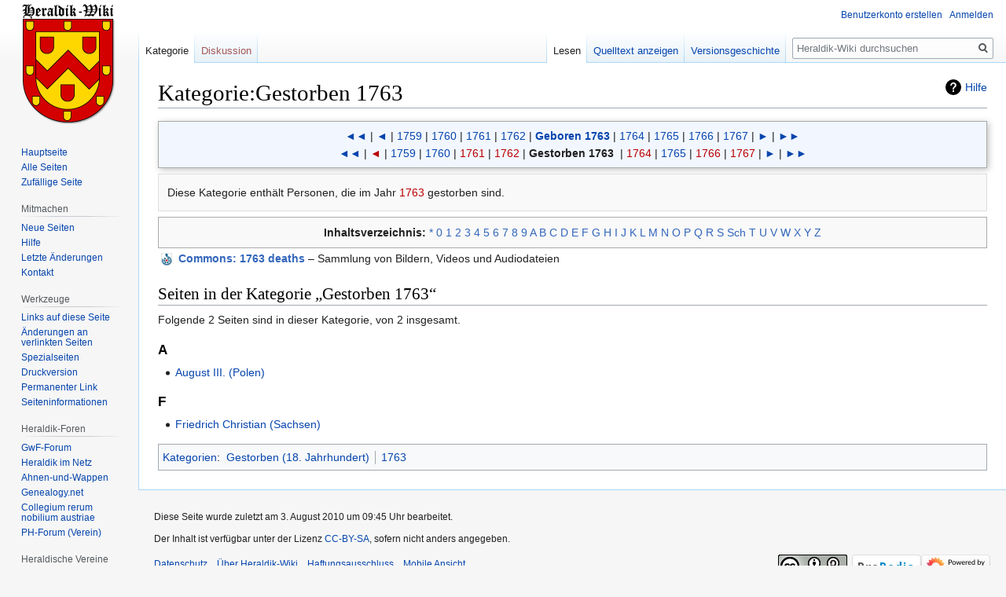

--- FILE ---
content_type: text/html; charset=UTF-8
request_url: https://www.heraldik-wiki.de/wiki/Kategorie:Gestorben_1763
body_size: 13437
content:

<!DOCTYPE html>
<html class="client-nojs" lang="de" dir="ltr">
<head>
<meta charset="UTF-8"/>
<title>Kategorie:Gestorben 1763 – Heraldik-Wiki</title>
<script>document.documentElement.className="client-js";RLCONF={"wgBreakFrames":!1,"wgSeparatorTransformTable":[",\t.",".\t,"],"wgDigitTransformTable":["",""],"wgDefaultDateFormat":"dmy","wgMonthNames":["","Januar","Februar","März","April","Mai","Juni","Juli","August","September","Oktober","November","Dezember"],"wgRequestId":"0b1ec9cbdcb9eb93fe931c3e","wgCSPNonce":!1,"wgCanonicalNamespace":"Category","wgCanonicalSpecialPageName":!1,"wgNamespaceNumber":14,"wgPageName":"Kategorie:Gestorben_1763","wgTitle":"Gestorben 1763","wgCurRevisionId":18828,"wgRevisionId":18828,"wgArticleId":7603,"wgIsArticle":!0,"wgIsRedirect":!1,"wgAction":"view","wgUserName":null,"wgUserGroups":["*"],"wgCategories":["Gestorben (18. Jahrhundert)","1763"],"wgPageContentLanguage":"de","wgPageContentModel":"wikitext","wgRelevantPageName":"Kategorie:Gestorben_1763","wgRelevantArticleId":7603,"wgIsProbablyEditable":!1,"wgRelevantPageIsProbablyEditable":!1,"wgRestrictionEdit":[],"wgRestrictionMove":[],
"wgMFDisplayWikibaseDescriptions":{"search":!1,"nearby":!1,"watchlist":!1,"tagline":!1},"wgMediaViewerOnClick":!0,"wgMediaViewerEnabledByDefault":!0,"wgPageFormsTargetName":null,"wgPageFormsAutocompleteValues":[],"wgPageFormsAutocompleteOnAllChars":!1,"wgPageFormsFieldProperties":[],"wgPageFormsCargoFields":[],"wgPageFormsDependentFields":[],"wgPageFormsCalendarValues":[],"wgPageFormsCalendarParams":[],"wgPageFormsCalendarHTML":null,"wgPageFormsGridValues":[],"wgPageFormsGridParams":[],"wgPageFormsContLangYes":null,"wgPageFormsContLangNo":null,"wgPageFormsContLangMonths":[],"wgPageFormsHeightForMinimizingInstances":800,"wgPageFormsShowOnSelect":[],"wgPageFormsScriptPath":"//www.heraldik-wiki.de/extensions/PageForms","edgValues":null,"wgPageFormsEDSettings":null,"wgAmericanDates":!1};RLSTATE={"site.styles":"ready","noscript":"ready","user.styles":"ready","user":"ready","user.options":"loading","mediawiki.action.view.categoryPage.styles":"ready","mediawiki.helplink"
:"ready","skins.vector.styles.legacy":"ready","ext.tmh.player.styles":"ready"};RLPAGEMODULES=["site","mediawiki.page.startup","mediawiki.page.ready","skins.vector.legacy.js","ext.gadget.editMenus","ext.gadget.WikiMiniAtlas","ext.gadget.OpenStreetMap","mmv.head","mmv.bootstrap.autostart","ext.tmh.player"];</script>
<script>(RLQ=window.RLQ||[]).push(function(){mw.loader.implement("user.options@1hzgi",function($,jQuery,require,module){/*@nomin*/mw.user.tokens.set({"patrolToken":"+\\","watchToken":"+\\","csrfToken":"+\\"});mw.user.options.set({"variant":"de"});
});});</script>
<link rel="stylesheet" href="//www.heraldik-wiki.de/load.php?lang=de&amp;modules=ext.tmh.player.styles%7Cmediawiki.action.view.categoryPage.styles%7Cmediawiki.helplink%7Cskins.vector.styles.legacy&amp;only=styles&amp;skin=vector"/>
<script async="" src="//www.heraldik-wiki.de/load.php?lang=de&amp;modules=startup&amp;only=scripts&amp;raw=1&amp;skin=vector"></script>
<meta name="ResourceLoaderDynamicStyles" content=""/>
<link rel="stylesheet" href="//www.heraldik-wiki.de/load.php?lang=de&amp;modules=site.styles&amp;only=styles&amp;skin=vector"/>
<meta name="generator" content="MediaWiki 1.35.8"/>
<link rel="shortcut icon" href="/favicon.ico"/>
<link rel="search" type="application/opensearchdescription+xml" href="//www.heraldik-wiki.de/opensearch_desc.php" title="Heraldik-Wiki (de)"/>
<link rel="EditURI" type="application/rsd+xml" href="//www.heraldik-wiki.de/api.php?action=rsd"/>
<link rel="license" href="https://creativecommons.org/licenses/by-sa/4.0/"/>
<link rel="alternate" type="application/atom+xml" title="Atom-Feed für „Heraldik-Wiki“" href="//www.heraldik-wiki.de/index.php?title=Spezial:Letzte_%C3%84nderungen&amp;feed=atom"/>
<!--[if lt IE 9]><script src="//www.heraldik-wiki.de/resources/lib/html5shiv/html5shiv.js"></script><![endif]-->
</head>
<body class="mediawiki ltr sitedir-ltr capitalize-all-nouns mw-hide-empty-elt ns-14 ns-subject page-Kategorie_Gestorben_1763 rootpage-Kategorie_Gestorben_1763 skin-vector action-view skin-vector-legacy minerva--history-page-action-enabled">
<div id="mw-page-base" class="noprint"></div>
<div id="mw-head-base" class="noprint"></div>
<div id="content" class="mw-body" role="main">
	<a id="top"></a>
	<div id="siteNotice" class="mw-body-content"></div>
	<div class="mw-indicators mw-body-content">
	<div id="mw-indicator-mw-helplink" class="mw-indicator"><a href="https://www.mediawiki.org/wiki/Special:MyLanguage/Help:Categories" target="_blank" class="mw-helplink">Hilfe</a></div>
	</div>
	<h1 id="firstHeading" class="firstHeading" lang="de">Kategorie:Gestorben 1763</h1>
	<div id="bodyContent" class="mw-body-content">
		<div id="siteSub" class="noprint">Aus Heraldik-Wiki</div>
		<div id="contentSub"></div>
		<div id="contentSub2"></div>
		
		<div id="jump-to-nav"></div>
		<a class="mw-jump-link" href="#mw-head">Zur Navigation springen</a>
		<a class="mw-jump-link" href="#searchInput">Zur Suche springen</a>
		<div id="mw-content-text" lang="de" dir="ltr" class="mw-content-ltr"><div class="mw-parser-output"><div style="text-align:center; background-color:#F2F7FF; border:1px solid #aaaaaa; margin:0 0 0.5em 0; border-collapse:collapse; box-shadow: 2px 2px 8px silver;">
<p><a href="/wiki/Kategorie:Geboren_1753" title="Kategorie:Geboren 1753">◄◄</a> |
<a href="/wiki/Kategorie:Geboren_1758" title="Kategorie:Geboren 1758">◄</a> |
<a href="/wiki/Kategorie:Geboren_1759" title="Kategorie:Geboren 1759">1759</a> |
<a href="/wiki/Kategorie:Geboren_1760" title="Kategorie:Geboren 1760">1760</a> |
<a href="/wiki/Kategorie:Geboren_1761" title="Kategorie:Geboren 1761">1761</a> |
<a href="/wiki/Kategorie:Geboren_1762" title="Kategorie:Geboren 1762">1762</a> |
<b><a href="/wiki/Kategorie:Geboren_1763" title="Kategorie:Geboren 1763">Geboren 1763</a></b>&#160;| <a href="/wiki/Kategorie:Geboren_1764" title="Kategorie:Geboren 1764">1764</a>&#160;| <a href="/wiki/Kategorie:Geboren_1765" title="Kategorie:Geboren 1765">1765</a>&#160;| <a href="/wiki/Kategorie:Geboren_1766" title="Kategorie:Geboren 1766">1766</a>&#160;| <a href="/wiki/Kategorie:Geboren_1767" title="Kategorie:Geboren 1767">1767</a>&#160;| <a href="/wiki/Kategorie:Geboren_1768" title="Kategorie:Geboren 1768">►</a>&#160;| <a href="/wiki/Kategorie:Geboren_1773" title="Kategorie:Geboren 1773">►►</a><br />
<a href="/wiki/Kategorie:Gestorben_1753" title="Kategorie:Gestorben 1753">◄◄</a> |
<a href="//www.heraldik-wiki.de/index.php?title=Kategorie:Gestorben_1758&amp;action=edit&amp;redlink=1" class="new" title="Kategorie:Gestorben 1758 (Seite nicht vorhanden)">◄</a> |
<a href="/wiki/Kategorie:Gestorben_1759" title="Kategorie:Gestorben 1759">1759</a> |
<a href="/wiki/Kategorie:Gestorben_1760" title="Kategorie:Gestorben 1760">1760</a> |
<a href="//www.heraldik-wiki.de/index.php?title=Kategorie:Gestorben_1761&amp;action=edit&amp;redlink=1" class="new" title="Kategorie:Gestorben 1761 (Seite nicht vorhanden)">1761</a> |
<a href="//www.heraldik-wiki.de/index.php?title=Kategorie:Gestorben_1762&amp;action=edit&amp;redlink=1" class="new" title="Kategorie:Gestorben 1762 (Seite nicht vorhanden)">1762</a> |
<b><a class="mw-selflink selflink">Gestorben 1763</a></b>
&#160;| <a href="//www.heraldik-wiki.de/index.php?title=Kategorie:Gestorben_1764&amp;action=edit&amp;redlink=1" class="new" title="Kategorie:Gestorben 1764 (Seite nicht vorhanden)">1764</a>&#160;| <a href="/wiki/Kategorie:Gestorben_1765" title="Kategorie:Gestorben 1765">1765</a>&#160;| <a href="//www.heraldik-wiki.de/index.php?title=Kategorie:Gestorben_1766&amp;action=edit&amp;redlink=1" class="new" title="Kategorie:Gestorben 1766 (Seite nicht vorhanden)">1766</a>&#160;| <a href="//www.heraldik-wiki.de/index.php?title=Kategorie:Gestorben_1767&amp;action=edit&amp;redlink=1" class="new" title="Kategorie:Gestorben 1767 (Seite nicht vorhanden)">1767</a>&#160;| <a href="/wiki/Kategorie:Gestorben_1768" title="Kategorie:Gestorben 1768">►</a>&#160;| <a href="/wiki/Kategorie:Gestorben_1773" title="Kategorie:Gestorben 1773">►►</a>
</p>
</div>
<div style="    overflow-x: auto;       margin-top: 0.5em; margin-bottom: 0.5em;   border: 1px solid #DDD; background-color: #F9F9F9;     padding: 0.35em 0.8em;         min-width: 15em;   box-sizing: border-box; -moz-box-sizing: border-box; -webkit-box-sizing: border-box; -ms-box-sizing: border-box; -khtml-box-sizing: border-box;" class="">
<p>Diese Kategorie enthält Personen, die im Jahr <a href="//www.heraldik-wiki.de/index.php?title=1763&amp;action=edit&amp;redlink=1" class="new" title="1763 (Seite nicht vorhanden)">1763</a> gestorben sind.<br />
</p>
</div>
<table border="0" style="border:1px solid #aaaaaa;background-color:#f9f9f9;padding:5px; width:100%; text-align:center;" align="center" id="kat_toc" class="plainlinks">
<tbody><tr>
<td><b>Inhaltsverzeichnis:</b> <a rel="nofollow" class="external text" href="https://www.heraldik-wiki.de/wiki/Kategorie:Gestorben_1763">*</a> <a rel="nofollow" class="external text" href="//www.heraldik-wiki.de/index.php?title=Kategorie:Gestorben_1763&amp;pagefrom=0">0</a> <a rel="nofollow" class="external text" href="//www.heraldik-wiki.de/index.php?title=Kategorie:Gestorben_1763&amp;pagefrom=1">1</a> <a rel="nofollow" class="external text" href="//www.heraldik-wiki.de/index.php?title=Kategorie:Gestorben_1763&amp;pagefrom=2">2</a> <a rel="nofollow" class="external text" href="//www.heraldik-wiki.de/index.php?title=Kategorie:Gestorben_1763&amp;pagefrom=3">3</a> <a rel="nofollow" class="external text" href="//www.heraldik-wiki.de/index.php?title=Kategorie:Gestorben_1763&amp;pagefrom=4">4</a> <a rel="nofollow" class="external text" href="//www.heraldik-wiki.de/index.php?title=Kategorie:Gestorben_1763&amp;pagefrom=5">5</a> <a rel="nofollow" class="external text" href="//www.heraldik-wiki.de/index.php?title=Kategorie:Gestorben_1763&amp;pagefrom=6">6</a> <a rel="nofollow" class="external text" href="//www.heraldik-wiki.de/index.php?title=Kategorie:Gestorben_1763&amp;pagefrom=7">7</a> <a rel="nofollow" class="external text" href="//www.heraldik-wiki.de/index.php?title=Kategorie:Gestorben_1763&amp;pagefrom=8">8</a> <a rel="nofollow" class="external text" href="//www.heraldik-wiki.de/index.php?title=Kategorie:Gestorben_1763&amp;pagefrom=9">9</a> <a rel="nofollow" class="external text" href="//www.heraldik-wiki.de/index.php?title=Kategorie:Gestorben_1763&amp;pagefrom=A">A</a> <a rel="nofollow" class="external text" href="//www.heraldik-wiki.de/index.php?title=Kategorie:Gestorben_1763&amp;pagefrom=B">B</a> <a rel="nofollow" class="external text" href="//www.heraldik-wiki.de/index.php?title=Kategorie:Gestorben_1763&amp;pagefrom=C">C</a> <a rel="nofollow" class="external text" href="//www.heraldik-wiki.de/index.php?title=Kategorie:Gestorben_1763&amp;pagefrom=D">D</a> <a rel="nofollow" class="external text" href="//www.heraldik-wiki.de/index.php?title=Kategorie:Gestorben_1763&amp;pagefrom=E">E</a> <a rel="nofollow" class="external text" href="//www.heraldik-wiki.de/index.php?title=Kategorie:Gestorben_1763&amp;pagefrom=F">F</a> <a rel="nofollow" class="external text" href="//www.heraldik-wiki.de/index.php?title=Kategorie:Gestorben_1763&amp;pagefrom=G">G</a> <a rel="nofollow" class="external text" href="//www.heraldik-wiki.de/index.php?title=Kategorie:Gestorben_1763&amp;pagefrom=H">H</a> <a rel="nofollow" class="external text" href="//www.heraldik-wiki.de/index.php?title=Kategorie:Gestorben_1763&amp;pagefrom=I">I</a> <a rel="nofollow" class="external text" href="//www.heraldik-wiki.de/index.php?title=Kategorie:Gestorben_1763&amp;pagefrom=J">J</a> <a rel="nofollow" class="external text" href="//www.heraldik-wiki.de/index.php?title=Kategorie:Gestorben_1763&amp;pagefrom=K">K</a> <a rel="nofollow" class="external text" href="//www.heraldik-wiki.de/index.php?title=Kategorie:Gestorben_1763&amp;pagefrom=L">L</a> <a rel="nofollow" class="external text" href="//www.heraldik-wiki.de/index.php?title=Kategorie:Gestorben_1763&amp;pagefrom=M">M</a> <a rel="nofollow" class="external text" href="//www.heraldik-wiki.de/index.php?title=Kategorie:Gestorben_1763&amp;pagefrom=N">N</a> <a rel="nofollow" class="external text" href="//www.heraldik-wiki.de/index.php?title=Kategorie:Gestorben_1763&amp;pagefrom=O">O</a> <a rel="nofollow" class="external text" href="//www.heraldik-wiki.de/index.php?title=Kategorie:Gestorben_1763&amp;pagefrom=P">P</a> <a rel="nofollow" class="external text" href="//www.heraldik-wiki.de/index.php?title=Kategorie:Gestorben_1763&amp;pagefrom=Q">Q</a> <a rel="nofollow" class="external text" href="//www.heraldik-wiki.de/index.php?title=Kategorie:Gestorben_1763&amp;pagefrom=R">R</a> <a rel="nofollow" class="external text" href="//www.heraldik-wiki.de/index.php?title=Kategorie:Gestorben_1763&amp;pagefrom=S">S</a> <a rel="nofollow" class="external text" href="//www.heraldik-wiki.de/index.php?title=Kategorie:Gestorben_1763&amp;pagefrom=Sch">Sch</a> <a rel="nofollow" class="external text" href="//www.heraldik-wiki.de/index.php?title=Kategorie:Gestorben_1763&amp;pagefrom=T">T</a> <a rel="nofollow" class="external text" href="//www.heraldik-wiki.de/index.php?title=Kategorie:Gestorben_1763&amp;pagefrom=U">U</a> <a rel="nofollow" class="external text" href="//www.heraldik-wiki.de/index.php?title=Kategorie:Gestorben_1763&amp;pagefrom=V">V</a> <a rel="nofollow" class="external text" href="//www.heraldik-wiki.de/index.php?title=Kategorie:Gestorben_1763&amp;pagefrom=W">W</a> <a rel="nofollow" class="external text" href="//www.heraldik-wiki.de/index.php?title=Kategorie:Gestorben_1763&amp;pagefrom=X">X</a> <a rel="nofollow" class="external text" href="//www.heraldik-wiki.de/index.php?title=Kategorie:Gestorben_1763&amp;pagefrom=Y">Y</a> <a rel="nofollow" class="external text" href="//www.heraldik-wiki.de/index.php?title=Kategorie:Gestorben_1763&amp;pagefrom=Z">Z</a>
</td></tr></tbody></table>
<div class="sisterproject" style="margin:0.1em 0 0 0;"><div class="noresize noviewer" style="display:inline-block; line-height:10px; min-width:1.6em; text-align:center;" aria-hidden="true" role="presentation"><img alt="" src="//www.heraldik-wiki.de/images/thumb/HW-Commons.png/14px-HW-Commons.png" decoding="async" title="Commons" width="14" height="16" srcset="//www.heraldik-wiki.de/images/thumb/HW-Commons.png/21px-HW-Commons.png 1.5x, //www.heraldik-wiki.de/images/thumb/HW-Commons.png/28px-HW-Commons.png 2x" data-file-width="64" data-file-height="73" /></div> <b><span class="plainlinks"><a rel="nofollow" class="external text" href="https://commons.wikimedia.org/wiki/Category:1763_deaths?uselang=de"><span lang="en">Commons</span>: 1763 deaths</a></span></b>&#160;– Sammlung von Bildern, Videos und Audiodateien</div>
<!-- 
NewPP limit report
Cached time: 20251101154152
Cache expiry: 86400
Dynamic content: false
Complications: []
CPU time usage: 0.037 seconds
Real time usage: 0.039 seconds
Preprocessor visited node count: 557/1000000
Post‐expand include size: 20506/8388608 bytes
Template argument size: 1689/8388608 bytes
Highest expansion depth: 9/40
Expensive parser function count: 0/100
Unstrip recursion depth: 0/20
Unstrip post‐expand size: 0/5000000 bytes
-->
<!--
Transclusion expansion time report (%,ms,calls,template)
100.00%   11.110      1 -total
 74.89%    8.320      1 Vorlage:Kategorie_Ge
 24.64%    2.737      1 Vorlage:Commonscat
 22.77%    2.530      1 Vorlage:TOC_Kategorie
 20.02%    2.224      1 Vorlage:Kasten_mit_Design
 14.10%    1.567      1 Vorlage:HTMLTag
  5.75%    0.639      1 Vorlage:Kalenderstil
  4.43%    0.492      1 Vorlage:Wikidata-Registrierung
  4.13%    0.459      1 Vorlage:WikiLayout
  4.02%    0.447      1 Vorlage:Str_left
-->

<!-- Saved in parser cache with key heraldik:pcache:idhash:7603-0!canonical and timestamp 20251101154152 and revision id 18828
 -->
</div><div class="mw-category-generated" lang="de" dir="ltr"><div id="mw-pages">
<h2>Seiten in der Kategorie „Gestorben 1763“</h2>
<p>Folgende 2 Seiten sind in dieser Kategorie, von 2 insgesamt.
</p><div lang="de" dir="ltr" class="mw-content-ltr"><h3>A</h3>
<ul><li><a href="/wiki/August_III._(Polen)" title="August III. (Polen)">August III. (Polen)</a></li></ul><h3>F</h3>
<ul><li><a href="/wiki/Friedrich_Christian_(Sachsen)" title="Friedrich Christian (Sachsen)">Friedrich Christian (Sachsen)</a></li></ul></div>
</div></div></div><div class="printfooter">Abgerufen von „<a dir="ltr" href="https://www.heraldik-wiki.de/index.php?title=Kategorie:Gestorben_1763&amp;oldid=18828">https://www.heraldik-wiki.de/index.php?title=Kategorie:Gestorben_1763&amp;oldid=18828</a>“</div>
		<div id="catlinks" class="catlinks" data-mw="interface"><div id="mw-normal-catlinks" class="mw-normal-catlinks"><a href="/wiki/Spezial:Kategorien" title="Spezial:Kategorien">Kategorien</a>: <ul><li><a href="/wiki/Kategorie:Gestorben_(18._Jahrhundert)" title="Kategorie:Gestorben (18. Jahrhundert)">Gestorben (18. Jahrhundert)</a></li><li><a href="/wiki/Kategorie:1763" title="Kategorie:1763">1763</a></li></ul></div></div>
	</div>
</div>

<div id="mw-navigation">
	<h2>Navigationsmenü</h2>
	<div id="mw-head">
		<!-- Please do not use role attribute as CSS selector, it is deprecated. -->
<nav id="p-personal" class="vector-menu" aria-labelledby="p-personal-label" role="navigation" 
	 >
	<h3 id="p-personal-label">
		<span>Meine Werkzeuge</span>
	</h3>
	<!-- Please do not use the .body class, it is deprecated. -->
	<div class="body vector-menu-content">
		<!-- Please do not use the .menu class, it is deprecated. -->
		<ul class="vector-menu-content-list"><li id="pt-createaccount"><a href="//www.heraldik-wiki.de/index.php?title=Spezial:Benutzerkonto_anlegen&amp;returnto=Kategorie%3AGestorben+1763" title="Wir ermutigen dich dazu, ein Benutzerkonto zu erstellen und dich anzumelden. Es ist jedoch nicht zwingend erforderlich.">Benutzerkonto erstellen</a></li><li id="pt-login"><a href="//www.heraldik-wiki.de/index.php?title=Spezial:Anmelden&amp;returnto=Kategorie%3AGestorben+1763" title="Sich anzumelden wird gerne gesehen, ist jedoch nicht zwingend erforderlich. [o]" accesskey="o">Anmelden</a></li></ul>
		
	</div>
</nav>


		<div id="left-navigation">
			<!-- Please do not use role attribute as CSS selector, it is deprecated. -->
<nav id="p-namespaces" class="vector-menu vector-menu-tabs vectorTabs" aria-labelledby="p-namespaces-label" role="navigation" 
	 >
	<h3 id="p-namespaces-label">
		<span>Namensräume</span>
	</h3>
	<!-- Please do not use the .body class, it is deprecated. -->
	<div class="body vector-menu-content">
		<!-- Please do not use the .menu class, it is deprecated. -->
		<ul class="vector-menu-content-list"><li id="ca-nstab-category" class="selected"><a href="/wiki/Kategorie:Gestorben_1763" title="Kategorieseite anzeigen [c]" accesskey="c">Kategorie</a></li><li id="ca-talk" class="new"><a href="//www.heraldik-wiki.de/index.php?title=Kategorie_Diskussion:Gestorben_1763&amp;action=edit&amp;redlink=1" rel="discussion" title="Diskussion zum Seiteninhalt (Seite nicht vorhanden) [t]" accesskey="t">Diskussion</a></li></ul>
		
	</div>
</nav>


			<!-- Please do not use role attribute as CSS selector, it is deprecated. -->
<nav id="p-variants" class="vector-menu-empty emptyPortlet vector-menu vector-menu-dropdown vectorMenu" aria-labelledby="p-variants-label" role="navigation" 
	 >
	<input type="checkbox" class="vector-menu-checkbox vectorMenuCheckbox" aria-labelledby="p-variants-label" />
	<h3 id="p-variants-label">
		<span>Varianten</span>
	</h3>
	<!-- Please do not use the .body class, it is deprecated. -->
	<div class="body vector-menu-content">
		<!-- Please do not use the .menu class, it is deprecated. -->
		<ul class="menu vector-menu-content-list"></ul>
		
	</div>
</nav>


		</div>
		<div id="right-navigation">
			<!-- Please do not use role attribute as CSS selector, it is deprecated. -->
<nav id="p-views" class="vector-menu vector-menu-tabs vectorTabs" aria-labelledby="p-views-label" role="navigation" 
	 >
	<h3 id="p-views-label">
		<span>Ansichten</span>
	</h3>
	<!-- Please do not use the .body class, it is deprecated. -->
	<div class="body vector-menu-content">
		<!-- Please do not use the .menu class, it is deprecated. -->
		<ul class="vector-menu-content-list"><li id="ca-view" class="collapsible selected"><a href="/wiki/Kategorie:Gestorben_1763">Lesen</a></li><li id="ca-viewsource" class="collapsible"><a href="//www.heraldik-wiki.de/index.php?title=Kategorie:Gestorben_1763&amp;action=edit" title="Diese Seite ist geschützt. Ihr Quelltext kann dennoch angesehen und kopiert werden. [e]" accesskey="e">Quelltext anzeigen</a></li><li id="ca-history" class="collapsible"><a href="//www.heraldik-wiki.de/index.php?title=Kategorie:Gestorben_1763&amp;action=history" title="Frühere Versionen dieser Seite [h]" accesskey="h">Versionsgeschichte</a></li></ul>
		
	</div>
</nav>


			<!-- Please do not use role attribute as CSS selector, it is deprecated. -->
<nav id="p-cactions" class="vector-menu-empty emptyPortlet vector-menu vector-menu-dropdown vectorMenu" aria-labelledby="p-cactions-label" role="navigation" 
	 >
	<input type="checkbox" class="vector-menu-checkbox vectorMenuCheckbox" aria-labelledby="p-cactions-label" />
	<h3 id="p-cactions-label">
		<span>Mehr</span>
	</h3>
	<!-- Please do not use the .body class, it is deprecated. -->
	<div class="body vector-menu-content">
		<!-- Please do not use the .menu class, it is deprecated. -->
		<ul class="menu vector-menu-content-list"></ul>
		
	</div>
</nav>


			<div id="p-search" role="search">
	<h3 >
		<label for="searchInput">Suche</label>
	</h3>
	<form action="//www.heraldik-wiki.de/index.php" id="searchform">
		<div id="simpleSearch">
			<input type="search" name="search" placeholder="Heraldik-Wiki durchsuchen" title="Heraldik-Wiki durchsuchen [f]" accesskey="f" id="searchInput"/>
			<input type="hidden" name="title" value="Spezial:Suche">
			<input type="submit" name="fulltext" value="Suchen" title="Suche nach Seiten, die diesen Text enthalten" id="mw-searchButton" class="searchButton mw-fallbackSearchButton"/>
			<input type="submit" name="go" value="Seite" title="Gehe direkt zu der Seite mit genau diesem Namen, falls sie vorhanden ist." id="searchButton" class="searchButton"/>
		</div>
	</form>
</div>

		</div>
	</div>
	
<div id="mw-panel">
	<div id="p-logo" role="banner">
		<a  title="Hauptseite" class="mw-wiki-logo" href="/wiki/Hauptseite"></a>
	</div>
	<!-- Please do not use role attribute as CSS selector, it is deprecated. -->
<nav id="p-navigation" class="vector-menu vector-menu-portal portal portal-first" aria-labelledby="p-navigation-label" role="navigation" 
	 >
	<h3 id="p-navigation-label">
		<span>Navigation</span>
	</h3>
	<!-- Please do not use the .body class, it is deprecated. -->
	<div class="body vector-menu-content">
		<!-- Please do not use the .menu class, it is deprecated. -->
		<ul class="vector-menu-content-list"><li id="n-mainpage-description"><a href="/wiki/Hauptseite" title="Hauptseite besuchen [z]" accesskey="z">Hauptseite</a></li><li id="n-Alle-Seiten"><a href="/wiki/Spezial:Alle_Seiten">Alle Seiten</a></li><li id="n-randompage"><a href="/wiki/Spezial:Zuf%C3%A4llige_Seite" title="Zufällige Seite aufrufen [x]" accesskey="x">Zufällige Seite</a></li></ul>
		
	</div>
</nav>


	<!-- Please do not use role attribute as CSS selector, it is deprecated. -->
<nav id="p-Mitmachen" class="vector-menu vector-menu-portal portal" aria-labelledby="p-Mitmachen-label" role="navigation" 
	 >
	<h3 id="p-Mitmachen-label">
		<span>Mitmachen</span>
	</h3>
	<!-- Please do not use the .body class, it is deprecated. -->
	<div class="body vector-menu-content">
		<!-- Please do not use the .menu class, it is deprecated. -->
		<ul class="vector-menu-content-list"><li id="n-Neue-Seiten"><a href="/wiki/Spezial:Neue_Seiten">Neue Seiten</a></li><li id="n-Hilfe"><a href="/wiki/Hilfe:Inhaltsverzeichnis">Hilfe</a></li><li id="n-recentchanges"><a href="/wiki/Spezial:Letzte_%C3%84nderungen" title="Liste der letzten Änderungen in diesem Wiki [r]" accesskey="r">Letzte Änderungen</a></li><li id="n-Kontakt"><a href="/wiki/Heraldik-Wiki:Kontakt">Kontakt</a></li></ul>
		
	</div>
</nav>

<!-- Please do not use role attribute as CSS selector, it is deprecated. -->
<nav id="p-tb" class="vector-menu vector-menu-portal portal" aria-labelledby="p-tb-label" role="navigation" 
	 >
	<h3 id="p-tb-label">
		<span>Werkzeuge</span>
	</h3>
	<!-- Please do not use the .body class, it is deprecated. -->
	<div class="body vector-menu-content">
		<!-- Please do not use the .menu class, it is deprecated. -->
		<ul class="vector-menu-content-list"><li id="t-whatlinkshere"><a href="/wiki/Spezial:Linkliste/Kategorie:Gestorben_1763" title="Liste aller Seiten, die hierher verlinken [j]" accesskey="j">Links auf diese Seite</a></li><li id="t-recentchangeslinked"><a href="/wiki/Spezial:%C3%84nderungen_an_verlinkten_Seiten/Kategorie:Gestorben_1763" rel="nofollow" title="Letzte Änderungen an Seiten, die von hier verlinkt sind [k]" accesskey="k">Änderungen an verlinkten Seiten</a></li><li id="t-specialpages"><a href="/wiki/Spezial:Spezialseiten" title="Liste aller Spezialseiten [q]" accesskey="q">Spezialseiten</a></li><li id="t-print"><a href="javascript:print();" rel="alternate" title="Druckansicht dieser Seite [p]" accesskey="p">Druckversion</a></li><li id="t-permalink"><a href="//www.heraldik-wiki.de/index.php?title=Kategorie:Gestorben_1763&amp;oldid=18828" title="Dauerhafter Link zu dieser Seitenversion">Permanenter Link</a></li><li id="t-info"><a href="//www.heraldik-wiki.de/index.php?title=Kategorie:Gestorben_1763&amp;action=info" title="Weitere Informationen über diese Seite">Seiten­informationen</a></li></ul>
		
	</div>
</nav>

<!-- Please do not use role attribute as CSS selector, it is deprecated. -->
<nav id="p-Heraldik-Foren" class="vector-menu vector-menu-portal portal" aria-labelledby="p-Heraldik-Foren-label" role="navigation" 
	 >
	<h3 id="p-Heraldik-Foren-label">
		<span>Heraldik-Foren</span>
	</h3>
	<!-- Please do not use the .body class, it is deprecated. -->
	<div class="body vector-menu-content">
		<!-- Please do not use the .menu class, it is deprecated. -->
		<ul class="vector-menu-content-list"><li id="n-GwF-Forum"><a href="http://www.gemeinschaft-wappenfuehrender-familien.com/forum/index.php" rel="nofollow">GwF-Forum</a></li><li id="n-Heraldik-im-Netz"><a href="http://www.heraldik-wappen.de/" rel="nofollow">Heraldik im Netz</a></li><li id="n-Ahnen-und-Wappen"><a href="http://www.ahnen-und-wappen.de/forum/index.php" rel="nofollow">Ahnen-und-Wappen</a></li><li id="n-Genealogy.net"><a href="http://forum.genealogy.net/index.php?page=Board&amp;boardID=27" rel="nofollow">Genealogy.net</a></li><li id="n-Collegium-rerum-nobilium-austriae"><a href="https://www.coresno.com/" rel="nofollow">Collegium rerum nobilium austriae</a></li><li id="n-PH-Forum-.28Verein.29"><a href="http://www.roland-wappenrolle-perleberg.de/forum/index.php" rel="nofollow">PH-Forum (Verein)</a></li></ul>
		
	</div>
</nav>

<!-- Please do not use role attribute as CSS selector, it is deprecated. -->
<nav id="p-Heraldische Vereine" class="vector-menu vector-menu-portal portal" aria-labelledby="p-Heraldische Vereine-label" role="navigation" 
	 >
	<h3 id="p-Heraldische Vereine-label">
		<span>Heraldische Vereine</span>
	</h3>
	<!-- Please do not use the .body class, it is deprecated. -->
	<div class="body vector-menu-content">
		<!-- Please do not use the .menu class, it is deprecated. -->
		<ul class="vector-menu-content-list"><li id="n-Prignitz-Herold-.28RWP.29"><a href="/wiki/Prignitz_Herold_(Verein)">Prignitz Herold (RWP)</a></li><li id="n-Herold-.28DWR.29"><a href="/wiki/Herold_(Verein)">Herold (DWR)</a></li><li id="n-Zum-Kleeblatt-.28NWR.29"><a href="/wiki/Heraldischer_Verein_%E2%80%9EZum_Kleeblatt%E2%80%9C">Zum Kleeblatt (NWR)</a></li><li id="n-M.C3.BCnchner-Wappen-Herold-.28WMH.29"><a href="/wiki/M%C3%BCnchner_Wappen-Herold_(Verein)">Münchner Wappen-Herold (WMH)</a></li><li id="n-HKF-.28RMWR.29"><a href="/wiki/Historischer_und_kultureller_F%C3%B6rderverein_Schloss_Alsbach_(Verein)">HKF (RMWR)</a></li><li id="n-Wappen-L.C3.B6we"><a href="/wiki/Wappen-L%C3%B6we_Heraldische_Gesellschaft_(Verein)">Wappen-Löwe</a></li><li id="n-Wappen-Herold-.28ADW.29"><a href="/wiki/Wappen-Herold_Deutsche_Heraldische_Gesellschaft_(Verein)">Wappen-Herold (ADW)</a></li></ul>
		
	</div>
</nav>

<!-- Please do not use role attribute as CSS selector, it is deprecated. -->
<nav id="p-Wappensammlung (online)" class="vector-menu vector-menu-portal portal" aria-labelledby="p-Wappensammlung (online)-label" role="navigation" 
	 >
	<h3 id="p-Wappensammlung (online)-label">
		<span>Wappensammlung (online)</span>
	</h3>
	<!-- Please do not use the .body class, it is deprecated. -->
	<div class="body vector-menu-content">
		<!-- Please do not use the .menu class, it is deprecated. -->
		<ul class="vector-menu-content-list"><li id="n-GWF-Wappensammlung"><a href="http://www.gemeinschaft-wappenfuehrender-familien.com/wappenrolle" rel="nofollow">GWF-Wappensammlung</a></li><li id="n-PH-Wappenregister"><a href="http://www.roland-wappenrolle-perleberg.de/wappenrolle/" rel="nofollow">PH-Wappenregister</a></li><li id="n-Greve-Wappenindex"><a href="http://www.familie-greve.de/wappenindex/" rel="nofollow">Greve-Wappenindex</a></li><li id="n-Heraldry-of-the-world"><a href="https://www.heraldry-wiki.com/heraldrywiki/index.php?title=Heraldry_of_the_world" rel="nofollow">Heraldry of the world</a></li><li id="n-Fr.C3.A4nkische-Wappenrolle"><a href="/wiki/Fr%C3%A4nkische_Wappenrolle">Fränkische Wappenrolle</a></li><li id="n-chgh-Wappensammlung-.28Schweiz.29"><a href="http://wappensammlung.ch" rel="nofollow">chgh-Wappensammlung (Schweiz)</a></li><li id="n-Wappenregister-Pro-Heraldica"><a href="https://pro-heraldica.de/heraldik/wappenregister-durchsuchen/" rel="nofollow">Wappenregister Pro Heraldica</a></li><li id="n-Wappenwiki"><a href="http://wappenwiki.org/index.php/Main_Page" rel="nofollow">Wappenwiki</a></li><li id="n-SiebmacherWiki"><a href="http://siebmacherwiki.de/index.php?title=Hauptseite" rel="nofollow">SiebmacherWiki</a></li></ul>
		
	</div>
</nav>

<!-- Please do not use role attribute as CSS selector, it is deprecated. -->
<nav id="p-Heraldik-Blogs" class="vector-menu vector-menu-portal portal" aria-labelledby="p-Heraldik-Blogs-label" role="navigation" 
	 >
	<h3 id="p-Heraldik-Blogs-label">
		<span>Heraldik-Blogs</span>
	</h3>
	<!-- Please do not use the .body class, it is deprecated. -->
	<div class="body vector-menu-content">
		<!-- Please do not use the .menu class, it is deprecated. -->
		<ul class="vector-menu-content-list"><li id="n-La-langue-du-blason"><a href="http://lalanguedublason.blogspot.fr" rel="nofollow">La langue du blason</a></li><li id="n-Pro-heraldica-Blog"><a href="http://pro-heraldica.de/blog" rel="nofollow">Pro-heraldica-Blog</a></li><li id="n-Herald.C3.ADca-Nova"><a href="https://heraldica.hypotheses.org/" rel="nofollow">Heraldíca Nova</a></li><li id="n-Archivalia-by-K.-G."><a href="https://archivalia.hypotheses.org/" rel="nofollow">Archivalia by K. G.</a></li><li id="n-Heraldik-by-D.-E."><a href="http://wiesel.lu/heraldik/projekte" rel="nofollow">Heraldik by D. E.</a></li><li id="n-Mistholme"><a href="http://mistholme.com/pictorial-dictionary-of-heraldry/#alphalist" rel="nofollow">Mistholme</a></li><li id="n-Schwedischer-Blog"><a href="https://waslingmedia.se/" rel="nofollow">Schwedischer Blog</a></li><li id="n-Heraldisches-Vokabular-.28Hero.29"><a href="https://finto.fi/hero/en/?clang=de" rel="nofollow">Heraldisches Vokabular (Hero)</a></li><li id="n-Heraldik-unterwegs"><a href="http://heraldik-unterwegs.berlinerwappen.de/" rel="nofollow">Heraldik unterwegs</a></li></ul>
		
	</div>
</nav>


	<!-- Please do not use role attribute as CSS selector, it is deprecated. -->
<nav id="p-lang" class="vector-menu vector-menu-portal portal" aria-labelledby="p-lang-label" role="navigation" 
	 >
	<h3 id="p-lang-label">
		<span>Artikel in anderen Wikis/Sprachen</span>
	</h3>
	<!-- Please do not use the .body class, it is deprecated. -->
	<div class="body vector-menu-content">
		<!-- Please do not use the .menu class, it is deprecated. -->
		<ul class="vector-menu-content-list"><li class="interlanguage-link interwiki-an"><a href="http://an.wikipedia.org/wiki/Categor%C3%ADa:1763_(muertes)" title="Categoría:1763 (muertes) – Aragonesisch" lang="an" hreflang="an" class="interlanguage-link-target">Aragonés</a></li><li class="interlanguage-link interwiki-ar"><a href="http://ar.wikipedia.org/wiki/%D8%AA%D8%B5%D9%86%D9%8A%D9%81:%D9%88%D9%81%D9%8A%D8%A7%D8%AA_1763" title="تصنيف:وفيات 1763 – Arabisch" lang="ar" hreflang="ar" class="interlanguage-link-target">العربية</a></li><li class="interlanguage-link interwiki-be-x-old"><a href="http://be-x-old.wikipedia.org/wiki/%D0%9A%D0%B0%D1%82%D1%8D%D0%B3%D0%BE%D1%80%D1%8B%D1%8F:%D0%9F%D0%B0%D0%BC%D0%B5%D1%80%D0%BB%D1%96_%D1%9E_1763_%D0%B3%D0%BE%D0%B4%D0%B7%D0%B5" title="Катэгорыя:Памерлі ў 1763 годзе – беларуская (тарашкевіца)‎" lang="be-tarask" hreflang="be-tarask" class="interlanguage-link-target">Беларуская (тарашкевіца)‎</a></li><li class="interlanguage-link interwiki-bn"><a href="http://bn.wikipedia.org/wiki/%E0%A6%AC%E0%A6%BF%E0%A6%B7%E0%A6%AF%E0%A6%BC%E0%A6%B6%E0%A7%8D%E0%A6%B0%E0%A7%87%E0%A6%A3%E0%A7%80:%E0%A7%A7%E0%A7%AD%E0%A7%AC%E0%A7%A9-%E0%A6%8F_%E0%A6%AE%E0%A7%83%E0%A6%A4%E0%A7%8D%E0%A6%AF%E0%A7%81" title="বিষয়শ্রেণী:১৭৬৩-এ মৃত্যু – Bengalisch" lang="bn" hreflang="bn" class="interlanguage-link-target">বাংলা</a></li><li class="interlanguage-link interwiki-bpy"><a href="http://bpy.wikipedia.org/wiki/%E0%A6%A5%E0%A6%BE%E0%A6%95:%E0%A6%AE%E0%A6%BE%E0%A6%B0%E0%A6%BF_%E0%A7%A7%E0%A7%AD%E0%A7%AC%E0%A7%A9-%E0%A6%8F_%E0%A6%AE%E0%A6%B0%E0%A6%BF%E0%A6%B8%E0%A6%BF%E0%A6%A4%E0%A6%BE_(%E0%A6%A6%E0%A7%8C_%E0%A6%87%E0%A6%B8%E0%A6%BF%E0%A6%A4%E0%A6%BE)" title="থাক:মারি ১৭৬৩-এ মরিসিতা (দৌ ইসিতা) – Bishnupriya" lang="bpy" hreflang="bpy" class="interlanguage-link-target">বিষ্ণুপ্রিয়া মণিপুরী</a></li><li class="interlanguage-link interwiki-br"><a href="http://br.wikipedia.org/wiki/Rummad:Marvio%C3%B9_1763" title="Rummad:Marvioù 1763 – Bretonisch" lang="br" hreflang="br" class="interlanguage-link-target">Brezhoneg</a></li><li class="interlanguage-link interwiki-bs"><a href="http://bs.wikipedia.org/wiki/Kategorija:1763_smrti" title="Kategorija:1763 smrti – Bosnisch" lang="bs" hreflang="bs" class="interlanguage-link-target">Bosanski</a></li><li class="interlanguage-link interwiki-cs"><a href="http://cs.wikipedia.org/wiki/Kategorie:%C3%9Amrt%C3%AD_1763" title="Kategorie:Úmrtí 1763 – Tschechisch" lang="cs" hreflang="cs" class="interlanguage-link-target">Čeština</a></li><li class="interlanguage-link interwiki-cy"><a href="http://cy.wikipedia.org/wiki/Categori:Marwolaethau_1763" title="Categori:Marwolaethau 1763 – Walisisch" lang="cy" hreflang="cy" class="interlanguage-link-target">Cymraeg</a></li><li class="interlanguage-link interwiki-da"><a href="http://da.wikipedia.org/wiki/Kategori:D%C3%B8de_i_1763" title="Kategori:Døde i 1763 – Dänisch" lang="da" hreflang="da" class="interlanguage-link-target">Dansk</a></li><li class="interlanguage-link interwiki-de"><a href="https://de.wikipedia.org/wiki/Kategorie:Gestorben_1763" title="Kategorie:Gestorben 1763 – Deutsch" lang="de" hreflang="de" class="interlanguage-link-target">Deutsch</a></li><li class="interlanguage-link interwiki-en"><a href="https://en.wikipedia.org/wiki/Category:1763_deaths" title="Category:1763 deaths – Englisch" lang="en" hreflang="en" class="interlanguage-link-target">English</a></li><li class="interlanguage-link interwiki-eo"><a href="http://eo.wikipedia.org/wiki/Kategorio:Mortintoj_en_1763" title="Kategorio:Mortintoj en 1763 – Esperanto" lang="eo" hreflang="eo" class="interlanguage-link-target">Esperanto</a></li><li class="interlanguage-link interwiki-es"><a href="http://es.wikipedia.org/wiki/Categor%C3%ADa:Fallecidos_en_1763" title="Categoría:Fallecidos en 1763 – Spanisch" lang="es" hreflang="es" class="interlanguage-link-target">Español</a></li><li class="interlanguage-link interwiki-et"><a href="http://et.wikipedia.org/wiki/Kategooria:Surnud_1763" title="Kategooria:Surnud 1763 – Estnisch" lang="et" hreflang="et" class="interlanguage-link-target">Eesti</a></li><li class="interlanguage-link interwiki-eu"><a href="http://eu.wikipedia.org/wiki/Kategoria:1763ko_heriotzak" title="Kategoria:1763ko heriotzak – Baskisch" lang="eu" hreflang="eu" class="interlanguage-link-target">Euskara</a></li><li class="interlanguage-link interwiki-fa"><a href="http://fa.wikipedia.org/wiki/%D8%B1%D8%AF%D9%87:%D8%AF%D8%B1%DA%AF%D8%B0%D8%B4%D8%AA%DA%AF%D8%A7%D9%86_%DB%B1%DB%B7%DB%B6%DB%B3_(%D9%85%DB%8C%D9%84%D8%A7%D8%AF%DB%8C)" title="رده:درگذشتگان ۱۷۶۳ (میلادی) – Persisch" lang="fa" hreflang="fa" class="interlanguage-link-target">فارسی</a></li><li class="interlanguage-link interwiki-fr"><a href="https://fr.wikipedia.org/wiki/Cat%C3%A9gorie:D%C3%A9c%C3%A8s_en_1763" title="Catégorie:Décès en 1763 – Französisch" lang="fr" hreflang="fr" class="interlanguage-link-target">Français</a></li><li class="interlanguage-link interwiki-gan"><a href="http://gan.wikipedia.org/wiki/Category:1763%E5%B9%B4%E9%81%8E%E4%B8%96" title="Category:1763年過世 – Gan" lang="gan" hreflang="gan" class="interlanguage-link-target">贛語</a></li><li class="interlanguage-link interwiki-id"><a href="http://id.wikipedia.org/wiki/Kategori:Kematian_1763" title="Kategori:Kematian 1763 – Indonesisch" lang="id" hreflang="id" class="interlanguage-link-target">Bahasa Indonesia</a></li><li class="interlanguage-link interwiki-it"><a href="https://it.wikipedia.org/wiki/Categoria:Morti_nel_1763" title="Categoria:Morti nel 1763 – Italienisch" lang="it" hreflang="it" class="interlanguage-link-target">Italiano</a></li><li class="interlanguage-link interwiki-ja"><a href="http://ja.wikipedia.org/wiki/Category:1763%E5%B9%B4%E6%B2%A1" title="Category:1763年没 – Japanisch" lang="ja" hreflang="ja" class="interlanguage-link-target">日本語</a></li><li class="interlanguage-link interwiki-jv"><a href="http://jv.wikipedia.org/wiki/Kategori:Pati_1763" title="Kategori:Pati 1763 – Javanisch" lang="jv" hreflang="jv" class="interlanguage-link-target">Jawa</a></li><li class="interlanguage-link interwiki-ka"><a href="http://ka.wikipedia.org/wiki/%E1%83%99%E1%83%90%E1%83%A2%E1%83%94%E1%83%92%E1%83%9D%E1%83%A0%E1%83%98%E1%83%90:%E1%83%92%E1%83%90%E1%83%A0%E1%83%93%E1%83%90%E1%83%AA%E1%83%95%E1%83%9A%E1%83%98%E1%83%9A%E1%83%98_1763" title="კატეგორია:გარდაცვლილი 1763 – Georgisch" lang="ka" hreflang="ka" class="interlanguage-link-target">Ქართული</a></li><li class="interlanguage-link interwiki-ko"><a href="http://ko.wikipedia.org/wiki/%EB%B6%84%EB%A5%98:1763%EB%85%84_%EC%A3%BD%EC%9D%8C" title="분류:1763년 죽음 – Koreanisch" lang="ko" hreflang="ko" class="interlanguage-link-target">한국어</a></li><li class="interlanguage-link interwiki-la"><a href="http://la.wikipedia.org/wiki/Categoria:Mortui_1763" title="Categoria:Mortui 1763 – Latein" lang="la" hreflang="la" class="interlanguage-link-target">Latina</a></li><li class="interlanguage-link interwiki-lb"><a href="http://lb.wikipedia.org/wiki/Kategorie:Gestuerwen_1763" title="Kategorie:Gestuerwen 1763 – Luxemburgisch" lang="lb" hreflang="lb" class="interlanguage-link-target">Lëtzebuergesch</a></li><li class="interlanguage-link interwiki-lv"><a href="http://lv.wikipedia.org/wiki/Kategorija:1763._gad%C4%81_miru%C5%A1ie" title="Kategorija:1763. gadā mirušie – Lettisch" lang="lv" hreflang="lv" class="interlanguage-link-target">Latviešu</a></li><li class="interlanguage-link interwiki-mk"><a href="http://mk.wikipedia.org/wiki/%D0%9A%D0%B0%D1%82%D0%B5%D0%B3%D0%BE%D1%80%D0%B8%D1%98%D0%B0:%D0%9F%D0%BE%D1%87%D0%B8%D0%BD%D0%B0%D1%82%D0%B8_%D0%B2%D0%BE_1763_%D0%B3%D0%BE%D0%B4%D0%B8%D0%BD%D0%B0" title="Категорија:Починати во 1763 година – Mazedonisch" lang="mk" hreflang="mk" class="interlanguage-link-target">Македонски</a></li><li class="interlanguage-link interwiki-nn"><a href="http://nn.wikipedia.org/wiki/Kategori:D%C3%B8de_i_1763" title="Kategori:Døde i 1763 – Norwegisch Nynorsk" lang="nn" hreflang="nn" class="interlanguage-link-target">Norsk nynorsk</a></li><li class="interlanguage-link interwiki-no"><a href="http://no.wikipedia.org/wiki/Kategori:D%C3%B8dsfall_i_1763" title="Kategori:Dødsfall i 1763 – Norwegisch" lang="no" hreflang="no" class="interlanguage-link-target">Norsk</a></li><li class="interlanguage-link interwiki-oc"><a href="http://oc.wikipedia.org/wiki/Categoria:Dec%C3%A8s_en_1763" title="Categoria:Decès en 1763 – Okzitanisch" lang="oc" hreflang="oc" class="interlanguage-link-target">Occitan</a></li><li class="interlanguage-link interwiki-pl"><a href="http://pl.wikipedia.org/wiki/Kategoria:Zmarli_w_1763" title="Kategoria:Zmarli w 1763 – Polnisch" lang="pl" hreflang="pl" class="interlanguage-link-target">Polski</a></li><li class="interlanguage-link interwiki-ro"><a href="http://ro.wikipedia.org/wiki/Categorie:Decese_%C3%AEn_1763" title="Categorie:Decese în 1763 – Rumänisch" lang="ro" hreflang="ro" class="interlanguage-link-target">Română</a></li><li class="interlanguage-link interwiki-ru"><a href="http://ru.wikipedia.org/wiki/%D0%9A%D0%B0%D1%82%D0%B5%D0%B3%D0%BE%D1%80%D0%B8%D1%8F:%D0%A3%D0%BC%D0%B5%D1%80%D1%88%D0%B8%D0%B5_%D0%B2_1763_%D0%B3%D0%BE%D0%B4%D1%83" title="Категория:Умершие в 1763 году – Russisch" lang="ru" hreflang="ru" class="interlanguage-link-target">Русский</a></li><li class="interlanguage-link interwiki-sk"><a href="http://sk.wikipedia.org/wiki/Kateg%C3%B3ria:%C3%9Amrtia_v_1763" title="Kategória:Úmrtia v 1763 – Slowakisch" lang="sk" hreflang="sk" class="interlanguage-link-target">Slovenčina</a></li><li class="interlanguage-link interwiki-sl"><a href="http://sl.wikipedia.org/wiki/Kategorija:Umrli_leta_1763" title="Kategorija:Umrli leta 1763 – Slowenisch" lang="sl" hreflang="sl" class="interlanguage-link-target">Slovenščina</a></li><li class="interlanguage-link interwiki-sr"><a href="http://sr.wikipedia.org/wiki/%D0%9A%D0%B0%D1%82%D0%B5%D0%B3%D0%BE%D1%80%D0%B8%D1%98%D0%B0:%D0%A3%D0%BC%D1%80%D0%BB%D0%B8_1763." title="Категорија:Умрли 1763. – Serbisch" lang="sr" hreflang="sr" class="interlanguage-link-target">Српски / srpski</a></li><li class="interlanguage-link interwiki-sv"><a href="http://sv.wikipedia.org/wiki/Kategori:Avlidna_1763" title="Kategori:Avlidna 1763 – Schwedisch" lang="sv" hreflang="sv" class="interlanguage-link-target">Svenska</a></li><li class="interlanguage-link interwiki-sw"><a href="http://sw.wikipedia.org/wiki/Jamii:Waliofariki_1763" title="Jamii:Waliofariki 1763 – Suaheli" lang="sw" hreflang="sw" class="interlanguage-link-target">Kiswahili</a></li><li class="interlanguage-link interwiki-te"><a href="http://te.wikipedia.org/wiki/%E0%B0%B5%E0%B0%B0%E0%B1%8D%E0%B0%97%E0%B0%82:1763_%E0%B0%AE%E0%B0%B0%E0%B0%A3%E0%B0%BE%E0%B0%B2%E0%B1%81" title="వర్గం:1763 మరణాలు – Telugu" lang="te" hreflang="te" class="interlanguage-link-target">తెలుగు</a></li><li class="interlanguage-link interwiki-th"><a href="http://th.wikipedia.org/wiki/%E0%B8%AB%E0%B8%A1%E0%B8%A7%E0%B8%94%E0%B8%AB%E0%B8%A1%E0%B8%B9%E0%B9%88:%E0%B8%9A%E0%B8%B8%E0%B8%84%E0%B8%84%E0%B8%A5%E0%B8%97%E0%B8%B5%E0%B9%88%E0%B9%80%E0%B8%AA%E0%B8%B5%E0%B8%A2%E0%B8%8A%E0%B8%B5%E0%B8%A7%E0%B8%B4%E0%B8%95%E0%B9%83%E0%B8%99%E0%B8%9B%E0%B8%B5_%E0%B8%9E.%E0%B8%A8._2306" title="หมวดหมู่:บุคคลที่เสียชีวิตในปี พ.ศ. 2306 – Thailändisch" lang="th" hreflang="th" class="interlanguage-link-target">ไทย</a></li><li class="interlanguage-link interwiki-tr"><a href="http://tr.wikipedia.org/wiki/Kategori:1763_y%C4%B1l%C4%B1nda_%C3%B6lenler" title="Kategori:1763 yılında ölenler – Türkisch" lang="tr" hreflang="tr" class="interlanguage-link-target">Türkçe</a></li><li class="interlanguage-link interwiki-uk"><a href="http://uk.wikipedia.org/wiki/%D0%9A%D0%B0%D1%82%D0%B5%D0%B3%D0%BE%D1%80%D1%96%D1%8F:%D0%9F%D0%BE%D0%BC%D0%B5%D1%80%D0%BB%D0%B8_1763" title="Категорія:Померли 1763 – Ukrainisch" lang="uk" hreflang="uk" class="interlanguage-link-target">Українська</a></li><li class="interlanguage-link interwiki-vi"><a href="http://vi.wikipedia.org/wiki/Th%E1%BB%83_lo%E1%BA%A1i:M%E1%BA%A5t_1763" title="Thể loại:Mất 1763 – Vietnamesisch" lang="vi" hreflang="vi" class="interlanguage-link-target">Tiếng Việt</a></li><li class="interlanguage-link interwiki-zh"><a href="http://zh.wikipedia.org/wiki/Category:1763%E5%B9%B4%E9%80%9D%E4%B8%96" title="Category:1763年逝世 – Chinesisch" lang="zh" hreflang="zh" class="interlanguage-link-target">中文</a></li></ul>
		
	</div>
</nav>


</div>

</div>

<footer id="footer" class="mw-footer" role="contentinfo" >
	<ul id="footer-info" >
		<li id="footer-info-lastmod"> Diese Seite wurde zuletzt am 3. August 2010 um 09:45 Uhr bearbeitet.</li>
		<li id="footer-info-copyright">Der Inhalt ist verfügbar unter der Lizenz <a class="external" rel="nofollow" href="https://creativecommons.org/licenses/by-sa/4.0/">CC-BY-SA</a>, sofern nicht anders angegeben.</li>
	</ul>
	<ul id="footer-places" >
		<li id="footer-places-privacy"><a href="/wiki/Heraldik-Wiki:Datenschutz" class="mw-redirect" title="Heraldik-Wiki:Datenschutz">Datenschutz</a></li>
		<li id="footer-places-about"><a href="/wiki/Heraldik-Wiki:%C3%9Cber_Heraldik-Wiki" class="mw-redirect" title="Heraldik-Wiki:Über Heraldik-Wiki">Über Heraldik-Wiki</a></li>
		<li id="footer-places-disclaimer"><a href="/wiki/Heraldik-Wiki:Impressum" title="Heraldik-Wiki:Impressum">Haftungsausschluss</a></li>
		<li id="footer-places-mobileview"><a href="//www.heraldik-wiki.de/index.php?title=Kategorie:Gestorben_1763&amp;mobileaction=toggle_view_mobile" class="noprint stopMobileRedirectToggle">Mobile Ansicht</a></li>
	</ul>
	<ul id="footer-icons" class="noprint">
		<li id="footer-copyrightico"><a href="//creativecommons.org/licenses/by-sa/4.0/"><img src="//www.heraldik-wiki.de/resources/assets/licenses/cc-by-sa.png" alt="CC-BY-SA" width="88" height="31" loading="lazy"/></a></li>
		<li id="footer-poweredbyico"><a href="//meta.prepedia.org/"><img src="//www.heraldik-wiki.de/prepedia-button.png" alt="Powered by PrePedia" width="88" height="31" loading="lazy"/></a><a href="//www.mediawiki.org/"><img src="//www.heraldik-wiki.de/resources/assets/poweredby_mediawiki_88x31.png" alt="Powered by MediaWiki" srcset="//www.heraldik-wiki.de/resources/assets/poweredby_mediawiki_132x47.png 1.5x, //www.heraldik-wiki.de/resources/assets/poweredby_mediawiki_176x62.png 2x" width="88" height="31" loading="lazy"/></a></li>
	</ul>
	<div style="clear: both;"></div>
</footer>



<script>(RLQ=window.RLQ||[]).push(function(){mw.config.set({"wgPageParseReport":{"limitreport":{"cputime":"0.037","walltime":"0.039","ppvisitednodes":{"value":557,"limit":1000000},"postexpandincludesize":{"value":20506,"limit":8388608},"templateargumentsize":{"value":1689,"limit":8388608},"expansiondepth":{"value":9,"limit":40},"expensivefunctioncount":{"value":0,"limit":100},"unstrip-depth":{"value":0,"limit":20},"unstrip-size":{"value":0,"limit":5000000},"timingprofile":["100.00%   11.110      1 -total"," 74.89%    8.320      1 Vorlage:Kategorie_Ge"," 24.64%    2.737      1 Vorlage:Commonscat"," 22.77%    2.530      1 Vorlage:TOC_Kategorie"," 20.02%    2.224      1 Vorlage:Kasten_mit_Design"," 14.10%    1.567      1 Vorlage:HTMLTag","  5.75%    0.639      1 Vorlage:Kalenderstil","  4.43%    0.492      1 Vorlage:Wikidata-Registrierung","  4.13%    0.459      1 Vorlage:WikiLayout","  4.02%    0.447      1 Vorlage:Str_left"]},"cachereport":{"timestamp":"20251101154152","ttl":86400,"transientcontent":false}}});});</script>
<!-- Matomo -->
<script type="text/javascript">
  var _paq = _paq || [];
  _paq.push(["disableCookies"]);
  _paq.push(["trackPageView"]);
  _paq.push(["enableLinkTracking"]);

  (function() {
    var u = (("https:" == document.location.protocol) ? "https" : "http") + "://"+"piwik.heraldik-wiki.de//";
    _paq.push(["setTrackerUrl", u+"piwik.php"]);
    _paq.push(["setSiteId", "10"]);
    var d=document, g=d.createElement("script"), s=d.getElementsByTagName("script")[0]; g.type="text/javascript";
    g.defer=true; g.async=true; g.src=u+"piwik.js"; s.parentNode.insertBefore(g,s);
  })();
</script>
<!-- End Matomo Code -->

<!-- Matomo Image Tracker -->
<noscript><img src="https://piwik.heraldik-wiki.de//piwik.php?idsite=10&rec=1" style="border:0" alt="" /></noscript>
<!-- End Matomo -->
<script>(RLQ=window.RLQ||[]).push(function(){mw.config.set({"wgBackendResponseTime":167});});</script></body></html>
